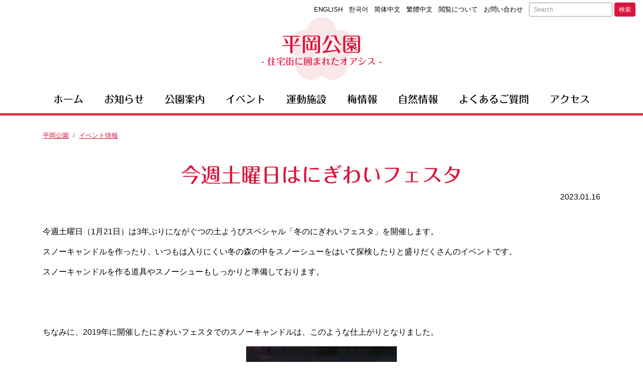

--- FILE ---
content_type: text/html; charset=UTF-8
request_url: https://hiraoka-park.jp/2023/01/16/%E4%BB%8A%E9%80%B1%E5%9C%9F%E6%9B%9C%E6%97%A5%E3%81%AF%E3%81%AB%E3%81%8E%E3%82%8F%E3%81%84%E3%83%95%E3%82%A7%E3%82%B9%E3%82%BF/
body_size: 10365
content:
<!DOCTYPE html>
<html lang="ja">
<head>
	<meta charset="utf-8">
	<meta name="viewport" content="width=device-width, initial-scale=1, shrink-to-fit=no">
	<meta http-equiv="X-UA-Compatible" content="IE=edge">
	<meta http-equiv="Pragma" content="no-cache">
	<meta http-equiv="Cache-Control" content="no-cache">


	<meta property="og:type"        content="article">
	<meta property="og:email"       content="">
	<meta property="og:url"         content="https://hiraoka-park.jp/2023/01/16/%e4%bb%8a%e9%80%b1%e5%9c%9f%e6%9b%9c%e6%97%a5%e3%81%af%e3%81%ab%e3%81%8e%e3%82%8f%e3%81%84%e3%83%95%e3%82%a7%e3%82%b9%e3%82%bf/">
	<meta property="og:title"       content="今週土曜日はにぎわいフェスタ | 平岡公園">
	<meta property="og:description" content="今週土曜日（1月21日）は3年ぶりにながぐつの土ようびスペシャル「冬のにぎわいフェスタ」を開催します。 スノーキャンドルを作ったり、いつもは入りにくい冬の森の中をスノーシューをはいて探検したりと盛りだくさんのイベントです [&hellip;]...">
	<meta property="og:image"       content="https://hiraoka-park.jp/control-panel/wp-content/uploads/2023/01/P1120275-1-150x150.jpg">
	<meta property="og:site_name"   content="今週土曜日はにぎわいフェスタ | 平岡公園">
	<meta name="description"        content="今週土曜日（1月21日）は3年ぶりにながぐつの土ようびスペシャル「冬のにぎわいフェスタ」を開催します。 スノーキャンドルを作ったり、いつもは入りにくい冬の森の中をスノーシューをはいて探検したりと盛りだくさんのイベントです [&hellip;]..." />
	<title>今週土曜日はにぎわいフェスタ | 平岡公園</title>

	<!-- jquery -->
	<script src="https://code.jquery.com/jquery-3.3.1.min.js" integrity="sha256-FgpCb/KJQlLNfOu91ta32o/NMZxltwRo8QtmkMRdAu8=" crossorigin="anonymous"></script>

	<!-- bootstrap core css -->
	<link rel="stylesheet" href="https://maxcdn.bootstrapcdn.com/bootstrap/4.0.0/css/bootstrap.min.css" integrity="sha384-Gn5384xqQ1aoWXA+058RXPxPg6fy4IWvTNh0E263XmFcJlSAwiGgFAW/dAiS6JXm" crossorigin="anonymous">
	<!-- bootstrap core js -->
	<script src="https://cdnjs.cloudflare.com/ajax/libs/popper.js/1.12.9/umd/popper.min.js" integrity="sha384-ApNbgh9B+Y1QKtv3Rn7W3mgPxhU9K/ScQsAP7hUibX39j7fakFPskvXusvfa0b4Q" crossorigin="anonymous"></script>
	<script src="https://maxcdn.bootstrapcdn.com/bootstrap/4.0.0/js/bootstrap.min.js" integrity="sha384-JZR6Spejh4U02d8jOt6vLEHfe/JQGiRRSQQxSfFWpi1MquVdAyjUar5+76PVCmYl" crossorigin="anonymous"></script>

	<!-- lightbox js -->
	<link href="https://cdnjs.cloudflare.com/ajax/libs/lightbox2/2.10.0/css/lightbox.css" rel="stylesheet">
	<script src="https://cdnjs.cloudflare.com/ajax/libs/lightbox2/2.10.0/js/lightbox.min.js" type="text/javascript"></script>

		<script type="text/javascript" src="//webfonts.xserver.jp/js/xserver.js"></script>

	<!-- original css -->
	<link rel="stylesheet" href="https://hiraoka-park.jp/common/css/base.css?v=101" />


	<meta name='robots' content='max-image-preview:large' />
	<style>img:is([sizes="auto" i], [sizes^="auto," i]) { contain-intrinsic-size: 3000px 1500px }</style>
	<script type="text/javascript">
/* <![CDATA[ */
window._wpemojiSettings = {"baseUrl":"https:\/\/s.w.org\/images\/core\/emoji\/16.0.1\/72x72\/","ext":".png","svgUrl":"https:\/\/s.w.org\/images\/core\/emoji\/16.0.1\/svg\/","svgExt":".svg","source":{"concatemoji":"https:\/\/hiraoka-park.jp\/control-panel\/wp-includes\/js\/wp-emoji-release.min.js?ver=6.8.3"}};
/*! This file is auto-generated */
!function(s,n){var o,i,e;function c(e){try{var t={supportTests:e,timestamp:(new Date).valueOf()};sessionStorage.setItem(o,JSON.stringify(t))}catch(e){}}function p(e,t,n){e.clearRect(0,0,e.canvas.width,e.canvas.height),e.fillText(t,0,0);var t=new Uint32Array(e.getImageData(0,0,e.canvas.width,e.canvas.height).data),a=(e.clearRect(0,0,e.canvas.width,e.canvas.height),e.fillText(n,0,0),new Uint32Array(e.getImageData(0,0,e.canvas.width,e.canvas.height).data));return t.every(function(e,t){return e===a[t]})}function u(e,t){e.clearRect(0,0,e.canvas.width,e.canvas.height),e.fillText(t,0,0);for(var n=e.getImageData(16,16,1,1),a=0;a<n.data.length;a++)if(0!==n.data[a])return!1;return!0}function f(e,t,n,a){switch(t){case"flag":return n(e,"\ud83c\udff3\ufe0f\u200d\u26a7\ufe0f","\ud83c\udff3\ufe0f\u200b\u26a7\ufe0f")?!1:!n(e,"\ud83c\udde8\ud83c\uddf6","\ud83c\udde8\u200b\ud83c\uddf6")&&!n(e,"\ud83c\udff4\udb40\udc67\udb40\udc62\udb40\udc65\udb40\udc6e\udb40\udc67\udb40\udc7f","\ud83c\udff4\u200b\udb40\udc67\u200b\udb40\udc62\u200b\udb40\udc65\u200b\udb40\udc6e\u200b\udb40\udc67\u200b\udb40\udc7f");case"emoji":return!a(e,"\ud83e\udedf")}return!1}function g(e,t,n,a){var r="undefined"!=typeof WorkerGlobalScope&&self instanceof WorkerGlobalScope?new OffscreenCanvas(300,150):s.createElement("canvas"),o=r.getContext("2d",{willReadFrequently:!0}),i=(o.textBaseline="top",o.font="600 32px Arial",{});return e.forEach(function(e){i[e]=t(o,e,n,a)}),i}function t(e){var t=s.createElement("script");t.src=e,t.defer=!0,s.head.appendChild(t)}"undefined"!=typeof Promise&&(o="wpEmojiSettingsSupports",i=["flag","emoji"],n.supports={everything:!0,everythingExceptFlag:!0},e=new Promise(function(e){s.addEventListener("DOMContentLoaded",e,{once:!0})}),new Promise(function(t){var n=function(){try{var e=JSON.parse(sessionStorage.getItem(o));if("object"==typeof e&&"number"==typeof e.timestamp&&(new Date).valueOf()<e.timestamp+604800&&"object"==typeof e.supportTests)return e.supportTests}catch(e){}return null}();if(!n){if("undefined"!=typeof Worker&&"undefined"!=typeof OffscreenCanvas&&"undefined"!=typeof URL&&URL.createObjectURL&&"undefined"!=typeof Blob)try{var e="postMessage("+g.toString()+"("+[JSON.stringify(i),f.toString(),p.toString(),u.toString()].join(",")+"));",a=new Blob([e],{type:"text/javascript"}),r=new Worker(URL.createObjectURL(a),{name:"wpTestEmojiSupports"});return void(r.onmessage=function(e){c(n=e.data),r.terminate(),t(n)})}catch(e){}c(n=g(i,f,p,u))}t(n)}).then(function(e){for(var t in e)n.supports[t]=e[t],n.supports.everything=n.supports.everything&&n.supports[t],"flag"!==t&&(n.supports.everythingExceptFlag=n.supports.everythingExceptFlag&&n.supports[t]);n.supports.everythingExceptFlag=n.supports.everythingExceptFlag&&!n.supports.flag,n.DOMReady=!1,n.readyCallback=function(){n.DOMReady=!0}}).then(function(){return e}).then(function(){var e;n.supports.everything||(n.readyCallback(),(e=n.source||{}).concatemoji?t(e.concatemoji):e.wpemoji&&e.twemoji&&(t(e.twemoji),t(e.wpemoji)))}))}((window,document),window._wpemojiSettings);
/* ]]> */
</script>
<style id='wp-emoji-styles-inline-css' type='text/css'>

	img.wp-smiley, img.emoji {
		display: inline !important;
		border: none !important;
		box-shadow: none !important;
		height: 1em !important;
		width: 1em !important;
		margin: 0 0.07em !important;
		vertical-align: -0.1em !important;
		background: none !important;
		padding: 0 !important;
	}
</style>
<link rel='stylesheet' id='wp-block-library-css' href='https://hiraoka-park.jp/control-panel/wp-includes/css/dist/block-library/style.min.css?ver=6.8.3' type='text/css' media='all' />
<style id='classic-theme-styles-inline-css' type='text/css'>
/*! This file is auto-generated */
.wp-block-button__link{color:#fff;background-color:#32373c;border-radius:9999px;box-shadow:none;text-decoration:none;padding:calc(.667em + 2px) calc(1.333em + 2px);font-size:1.125em}.wp-block-file__button{background:#32373c;color:#fff;text-decoration:none}
</style>
<style id='global-styles-inline-css' type='text/css'>
:root{--wp--preset--aspect-ratio--square: 1;--wp--preset--aspect-ratio--4-3: 4/3;--wp--preset--aspect-ratio--3-4: 3/4;--wp--preset--aspect-ratio--3-2: 3/2;--wp--preset--aspect-ratio--2-3: 2/3;--wp--preset--aspect-ratio--16-9: 16/9;--wp--preset--aspect-ratio--9-16: 9/16;--wp--preset--color--black: #000000;--wp--preset--color--cyan-bluish-gray: #abb8c3;--wp--preset--color--white: #ffffff;--wp--preset--color--pale-pink: #f78da7;--wp--preset--color--vivid-red: #cf2e2e;--wp--preset--color--luminous-vivid-orange: #ff6900;--wp--preset--color--luminous-vivid-amber: #fcb900;--wp--preset--color--light-green-cyan: #7bdcb5;--wp--preset--color--vivid-green-cyan: #00d084;--wp--preset--color--pale-cyan-blue: #8ed1fc;--wp--preset--color--vivid-cyan-blue: #0693e3;--wp--preset--color--vivid-purple: #9b51e0;--wp--preset--gradient--vivid-cyan-blue-to-vivid-purple: linear-gradient(135deg,rgba(6,147,227,1) 0%,rgb(155,81,224) 100%);--wp--preset--gradient--light-green-cyan-to-vivid-green-cyan: linear-gradient(135deg,rgb(122,220,180) 0%,rgb(0,208,130) 100%);--wp--preset--gradient--luminous-vivid-amber-to-luminous-vivid-orange: linear-gradient(135deg,rgba(252,185,0,1) 0%,rgba(255,105,0,1) 100%);--wp--preset--gradient--luminous-vivid-orange-to-vivid-red: linear-gradient(135deg,rgba(255,105,0,1) 0%,rgb(207,46,46) 100%);--wp--preset--gradient--very-light-gray-to-cyan-bluish-gray: linear-gradient(135deg,rgb(238,238,238) 0%,rgb(169,184,195) 100%);--wp--preset--gradient--cool-to-warm-spectrum: linear-gradient(135deg,rgb(74,234,220) 0%,rgb(151,120,209) 20%,rgb(207,42,186) 40%,rgb(238,44,130) 60%,rgb(251,105,98) 80%,rgb(254,248,76) 100%);--wp--preset--gradient--blush-light-purple: linear-gradient(135deg,rgb(255,206,236) 0%,rgb(152,150,240) 100%);--wp--preset--gradient--blush-bordeaux: linear-gradient(135deg,rgb(254,205,165) 0%,rgb(254,45,45) 50%,rgb(107,0,62) 100%);--wp--preset--gradient--luminous-dusk: linear-gradient(135deg,rgb(255,203,112) 0%,rgb(199,81,192) 50%,rgb(65,88,208) 100%);--wp--preset--gradient--pale-ocean: linear-gradient(135deg,rgb(255,245,203) 0%,rgb(182,227,212) 50%,rgb(51,167,181) 100%);--wp--preset--gradient--electric-grass: linear-gradient(135deg,rgb(202,248,128) 0%,rgb(113,206,126) 100%);--wp--preset--gradient--midnight: linear-gradient(135deg,rgb(2,3,129) 0%,rgb(40,116,252) 100%);--wp--preset--font-size--small: 13px;--wp--preset--font-size--medium: 20px;--wp--preset--font-size--large: 36px;--wp--preset--font-size--x-large: 42px;--wp--preset--spacing--20: 0.44rem;--wp--preset--spacing--30: 0.67rem;--wp--preset--spacing--40: 1rem;--wp--preset--spacing--50: 1.5rem;--wp--preset--spacing--60: 2.25rem;--wp--preset--spacing--70: 3.38rem;--wp--preset--spacing--80: 5.06rem;--wp--preset--shadow--natural: 6px 6px 9px rgba(0, 0, 0, 0.2);--wp--preset--shadow--deep: 12px 12px 50px rgba(0, 0, 0, 0.4);--wp--preset--shadow--sharp: 6px 6px 0px rgba(0, 0, 0, 0.2);--wp--preset--shadow--outlined: 6px 6px 0px -3px rgba(255, 255, 255, 1), 6px 6px rgba(0, 0, 0, 1);--wp--preset--shadow--crisp: 6px 6px 0px rgba(0, 0, 0, 1);}:where(.is-layout-flex){gap: 0.5em;}:where(.is-layout-grid){gap: 0.5em;}body .is-layout-flex{display: flex;}.is-layout-flex{flex-wrap: wrap;align-items: center;}.is-layout-flex > :is(*, div){margin: 0;}body .is-layout-grid{display: grid;}.is-layout-grid > :is(*, div){margin: 0;}:where(.wp-block-columns.is-layout-flex){gap: 2em;}:where(.wp-block-columns.is-layout-grid){gap: 2em;}:where(.wp-block-post-template.is-layout-flex){gap: 1.25em;}:where(.wp-block-post-template.is-layout-grid){gap: 1.25em;}.has-black-color{color: var(--wp--preset--color--black) !important;}.has-cyan-bluish-gray-color{color: var(--wp--preset--color--cyan-bluish-gray) !important;}.has-white-color{color: var(--wp--preset--color--white) !important;}.has-pale-pink-color{color: var(--wp--preset--color--pale-pink) !important;}.has-vivid-red-color{color: var(--wp--preset--color--vivid-red) !important;}.has-luminous-vivid-orange-color{color: var(--wp--preset--color--luminous-vivid-orange) !important;}.has-luminous-vivid-amber-color{color: var(--wp--preset--color--luminous-vivid-amber) !important;}.has-light-green-cyan-color{color: var(--wp--preset--color--light-green-cyan) !important;}.has-vivid-green-cyan-color{color: var(--wp--preset--color--vivid-green-cyan) !important;}.has-pale-cyan-blue-color{color: var(--wp--preset--color--pale-cyan-blue) !important;}.has-vivid-cyan-blue-color{color: var(--wp--preset--color--vivid-cyan-blue) !important;}.has-vivid-purple-color{color: var(--wp--preset--color--vivid-purple) !important;}.has-black-background-color{background-color: var(--wp--preset--color--black) !important;}.has-cyan-bluish-gray-background-color{background-color: var(--wp--preset--color--cyan-bluish-gray) !important;}.has-white-background-color{background-color: var(--wp--preset--color--white) !important;}.has-pale-pink-background-color{background-color: var(--wp--preset--color--pale-pink) !important;}.has-vivid-red-background-color{background-color: var(--wp--preset--color--vivid-red) !important;}.has-luminous-vivid-orange-background-color{background-color: var(--wp--preset--color--luminous-vivid-orange) !important;}.has-luminous-vivid-amber-background-color{background-color: var(--wp--preset--color--luminous-vivid-amber) !important;}.has-light-green-cyan-background-color{background-color: var(--wp--preset--color--light-green-cyan) !important;}.has-vivid-green-cyan-background-color{background-color: var(--wp--preset--color--vivid-green-cyan) !important;}.has-pale-cyan-blue-background-color{background-color: var(--wp--preset--color--pale-cyan-blue) !important;}.has-vivid-cyan-blue-background-color{background-color: var(--wp--preset--color--vivid-cyan-blue) !important;}.has-vivid-purple-background-color{background-color: var(--wp--preset--color--vivid-purple) !important;}.has-black-border-color{border-color: var(--wp--preset--color--black) !important;}.has-cyan-bluish-gray-border-color{border-color: var(--wp--preset--color--cyan-bluish-gray) !important;}.has-white-border-color{border-color: var(--wp--preset--color--white) !important;}.has-pale-pink-border-color{border-color: var(--wp--preset--color--pale-pink) !important;}.has-vivid-red-border-color{border-color: var(--wp--preset--color--vivid-red) !important;}.has-luminous-vivid-orange-border-color{border-color: var(--wp--preset--color--luminous-vivid-orange) !important;}.has-luminous-vivid-amber-border-color{border-color: var(--wp--preset--color--luminous-vivid-amber) !important;}.has-light-green-cyan-border-color{border-color: var(--wp--preset--color--light-green-cyan) !important;}.has-vivid-green-cyan-border-color{border-color: var(--wp--preset--color--vivid-green-cyan) !important;}.has-pale-cyan-blue-border-color{border-color: var(--wp--preset--color--pale-cyan-blue) !important;}.has-vivid-cyan-blue-border-color{border-color: var(--wp--preset--color--vivid-cyan-blue) !important;}.has-vivid-purple-border-color{border-color: var(--wp--preset--color--vivid-purple) !important;}.has-vivid-cyan-blue-to-vivid-purple-gradient-background{background: var(--wp--preset--gradient--vivid-cyan-blue-to-vivid-purple) !important;}.has-light-green-cyan-to-vivid-green-cyan-gradient-background{background: var(--wp--preset--gradient--light-green-cyan-to-vivid-green-cyan) !important;}.has-luminous-vivid-amber-to-luminous-vivid-orange-gradient-background{background: var(--wp--preset--gradient--luminous-vivid-amber-to-luminous-vivid-orange) !important;}.has-luminous-vivid-orange-to-vivid-red-gradient-background{background: var(--wp--preset--gradient--luminous-vivid-orange-to-vivid-red) !important;}.has-very-light-gray-to-cyan-bluish-gray-gradient-background{background: var(--wp--preset--gradient--very-light-gray-to-cyan-bluish-gray) !important;}.has-cool-to-warm-spectrum-gradient-background{background: var(--wp--preset--gradient--cool-to-warm-spectrum) !important;}.has-blush-light-purple-gradient-background{background: var(--wp--preset--gradient--blush-light-purple) !important;}.has-blush-bordeaux-gradient-background{background: var(--wp--preset--gradient--blush-bordeaux) !important;}.has-luminous-dusk-gradient-background{background: var(--wp--preset--gradient--luminous-dusk) !important;}.has-pale-ocean-gradient-background{background: var(--wp--preset--gradient--pale-ocean) !important;}.has-electric-grass-gradient-background{background: var(--wp--preset--gradient--electric-grass) !important;}.has-midnight-gradient-background{background: var(--wp--preset--gradient--midnight) !important;}.has-small-font-size{font-size: var(--wp--preset--font-size--small) !important;}.has-medium-font-size{font-size: var(--wp--preset--font-size--medium) !important;}.has-large-font-size{font-size: var(--wp--preset--font-size--large) !important;}.has-x-large-font-size{font-size: var(--wp--preset--font-size--x-large) !important;}
:where(.wp-block-post-template.is-layout-flex){gap: 1.25em;}:where(.wp-block-post-template.is-layout-grid){gap: 1.25em;}
:where(.wp-block-columns.is-layout-flex){gap: 2em;}:where(.wp-block-columns.is-layout-grid){gap: 2em;}
:root :where(.wp-block-pullquote){font-size: 1.5em;line-height: 1.6;}
</style>
<link rel='stylesheet' id='contact-form-7-css' href='https://hiraoka-park.jp/control-panel/wp-content/plugins/contact-form-7/includes/css/styles.css?ver=6.1.3' type='text/css' media='all' />
<link rel="https://api.w.org/" href="https://hiraoka-park.jp/wp-json/" /><link rel="alternate" title="JSON" type="application/json" href="https://hiraoka-park.jp/wp-json/wp/v2/posts/24385" /><link rel="EditURI" type="application/rsd+xml" title="RSD" href="https://hiraoka-park.jp/control-panel/xmlrpc.php?rsd" />
<meta name="generator" content="WordPress 6.8.3" />
<link rel="canonical" href="https://hiraoka-park.jp/2023/01/16/%e4%bb%8a%e9%80%b1%e5%9c%9f%e6%9b%9c%e6%97%a5%e3%81%af%e3%81%ab%e3%81%8e%e3%82%8f%e3%81%84%e3%83%95%e3%82%a7%e3%82%b9%e3%82%bf/" />
<link rel='shortlink' href='https://hiraoka-park.jp/?p=24385' />
<link rel="alternate" title="oEmbed (JSON)" type="application/json+oembed" href="https://hiraoka-park.jp/wp-json/oembed/1.0/embed?url=https%3A%2F%2Fhiraoka-park.jp%2F2023%2F01%2F16%2F%25e4%25bb%258a%25e9%2580%25b1%25e5%259c%259f%25e6%259b%259c%25e6%2597%25a5%25e3%2581%25af%25e3%2581%25ab%25e3%2581%258e%25e3%2582%258f%25e3%2581%2584%25e3%2583%2595%25e3%2582%25a7%25e3%2582%25b9%25e3%2582%25bf%2F" />
<link rel="alternate" title="oEmbed (XML)" type="text/xml+oembed" href="https://hiraoka-park.jp/wp-json/oembed/1.0/embed?url=https%3A%2F%2Fhiraoka-park.jp%2F2023%2F01%2F16%2F%25e4%25bb%258a%25e9%2580%25b1%25e5%259c%259f%25e6%259b%259c%25e6%2597%25a5%25e3%2581%25af%25e3%2581%25ab%25e3%2581%258e%25e3%2582%258f%25e3%2581%2584%25e3%2583%2595%25e3%2582%25a7%25e3%2582%25b9%25e3%2582%25bf%2F&#038;format=xml" />
		<style type="text/css" id="wp-custom-css">
			#headerNavBox,
#indexHeaderImageBox{
	border-bottom:5px solid #d53d4e;
}		</style>
		
<!-- Global site tag (gtag.js) - Google Analytics -->
<script async src="https://www.googletagmanager.com/gtag/js?id=UA-2366232-38"></script>
<script>
  window.dataLayer = window.dataLayer || [];
  function gtag(){dataLayer.push(arguments);}
  gtag('js', new Date());

  gtag('config', 'UA-2366232-38');
</script>


</head>
<body>
<div id="headerTitleBox" class="container-fluid">
	<div class="header_link text-right d-none d-lg-block d-xl-block">
		<ul class="list-inline">
			<li class="list-inline-item"><a href="https://hiraoka-park.jp/lang/en/">ENGLISH</a></li>
			<li class="list-inline-item"><a href="https://hiraoka-park.jp/lang/ko/">한국어</a></li>
			<li class="list-inline-item"><a href="https://hiraoka-park.jp/lang/zh/">简体中文</a></li>
			<li class="list-inline-item"><a href="https://hiraoka-park.jp/lang/zh-tw/">繁體中文</a></li>
			<li class="list-inline-item"><a href="https://hiraoka-park.jp/guide/">閲覧について</a></li>
			<li class="list-inline-item"><a href="https://hiraoka-park.jp/contact/">お問い合わせ</a></li>
			<li class="list-inline-item"><div class=""><form role="search" method="get" class="form search-form form-inline" action="https://hiraoka-park.jp">
	<input name="s" type="text" class="form-control" placeholder="Search">&nbsp;
	<button type="submit" value="Search" class="btn" type="button">検索</button>
</form>
</div></li>
		</ul>
	</div>
	<div class="site-title ">
		<a href="https://hiraoka-park.jp">平岡公園<small>- 住宅街に囲まれたオアシス -</small></a>
	</div>
</div>

<div id="headerNavBox" class="">
	<nav class="navbar navbar-expand-lg navbar-light bg-light">
		<div class="container">

			<button class="navbar-toggler ml-auto" type="button" data-toggle="collapse" data-target="#navbarSupportedContent" aria-controls="navbarSupportedContent" aria-expanded="false" aria-label="Toggle navigation">
				<span class="navbar-toggler-icon"></span>
			</button>

			<div class="collapse navbar-collapse" id="navbarSupportedContent">
				<ul id="menu-%e3%83%98%e3%83%83%e3%83%80%e3%83%bc%e3%83%a1%e3%83%8b%e3%83%a5%e3%83%bc" class="navbar-nav nav-fill w-100 align-items-start"><li id="menu-item-16186" class="nav-item"><a href="https://hiraoka-park.jp/"><span>ホーム</span></a></li>
<li id="menu-item-16185" class="nav-item"><a href="https://hiraoka-park.jp/news/"><span>お知らせ</span></a></li>
<li id="menu-item-16222" class="nav-item"><a href="https://hiraoka-park.jp/about/"><span>公園案内</span></a></li>
<li id="menu-item-16425" class="nav-item"><a href="https://hiraoka-park.jp/event/"><span>イベント</span></a></li>
<li id="menu-item-16221" class="nav-item"><a href="https://hiraoka-park.jp/facility/"><span>運動施設</span></a></li>
<li id="menu-item-16257" class="nav-item"><a href="https://hiraoka-park.jp/blooming/"><span>梅情報</span></a></li>
<li id="menu-item-16220" class="nav-item"><a href="https://hiraoka-park.jp/nature/"><span>自然情報</span></a></li>
<li id="menu-item-16255" class="nav-item"><a href="https://hiraoka-park.jp/faq/"><span>よくあるご質問</span></a></li>
<li id="menu-item-16256" class="nav-item"><a href="https://hiraoka-park.jp/access/"><span>アクセス</span></a></li>
</ul>			</div>

		</div>
	</nav>
</div>




<div id="singleContentBox" class="event">
	<div class="container">
		<div class="row">
			<div class="col-12">
				  <ol class="breadcrumb">    <li class="breadcrumb-item home"><a href="https://hiraoka-park.jp/">平岡公園</a></li><li class="breadcrumb-item cat"><a href="https://hiraoka-park.jp/category/event/">イベント情報</a></li>  </ol>			</div>
		</div>
		<div class="row">
			<div class="col-12">

				<div id="postTitleBox">
					<h1>今週土曜日はにぎわいフェスタ</h1>
					<div class="date">2023.01.16</div>
				</div>

				<div id="postContent">
					<div class="content"><p>今週土曜日（1月21日）は3年ぶりにながぐつの土ようびスペシャル「冬のにぎわいフェスタ」を開催します。</p>
<p>スノーキャンドルを作ったり、いつもは入りにくい冬の森の中をスノーシューをはいて探検したりと盛りだくさんのイベントです。</p>
<p>スノーキャンドルを作る道具やスノーシューもしっかりと準備しております。</p>
<p>&nbsp;</p>
<p>&nbsp;</p>
<p>ちなみに、2019年に開催したにぎわいフェスタでのスノーキャンドルは、このような仕上がりとなりました。</p>
<p><a href="https://hiraoka-park.jp/control-panel/wp-content/uploads/2023/01/P1120275-1.jpg"><img fetchpriority="high" decoding="async" src="https://hiraoka-park.jp/control-panel/wp-content/uploads/2023/01/P1120275-1-300x225.jpg" alt="19年のスノーキャンドル" width="300" height="225" class="img-fluid d-block mx-auto" /></a></p>
<p>（写真を撮った時間は午後5時くらいです。冬の森を探検して一息つくくらいに、幻想的な光景を拝めるのではないかなと考えております。）</p>
<p>冬の森たんけんでは普段あまり意識することのない冬の樹木の様子を見ることが出来ます。運が良ければリスやアカゲラなどが見られるかもしれません。</p>
<p>予報では当日寒くなりそうなので、暖かい服装でいらしてくださいね。</p>
<p>&nbsp;</p>
<p>日時、場所などの詳しい情報は下記の通りです。</p>
<p>日時　：2023年1月21日(土曜日)</p>
<p>時間　：13時30分から17時まで(途中参加、途中抜けも出来ます)</p>
<p>キャンドル点灯は19時頃まで</p>
<p>参加費：200円（保険代込み）</p>
<p>※小学校3年生以下は保護者同伴でお願い致します</p>
<p>集合場所：平岡公園管理事務所(13時受付開始)</p>
<p>会場　：平岡公園管理事務所横　多目的広場</p>
<p>※イベント当日は第4駐車場をご利用下さい。</p>
<p>(第1・第2・第3・第5・第6駐車場は冬季管理のため、閉鎖しております)</p>
<p>また、雪の状況や天候によっては、イベント内容や時間など変更がある場合があります。当日、電話でのお問い合わせをお願いいたします。</p>
<p>&nbsp;</p>
<p><a href="https://hiraoka-park.jp/control-panel/wp-content/uploads/2023/01/駐車場位置図.jpg"><img decoding="async" src="https://hiraoka-park.jp/control-panel/wp-content/uploads/2023/01/駐車場位置図.jpg" alt="駐車場位置図" width="296" height="280" class="img-fluid d-block mx-auto" /></a></p>
<div id="singleContentBox" class="event">
<div class="container">
<div class="row">
<div class="col-12">
<div id="postContent">
<div class="content">
<p>ご不明な点などございましたら、</p>
<p>平岡公園管理事務所へご連絡下さいますよう、よろしくお願いいたします。</p>
<p>平岡公園管理事務所　011-881-7924（9時から17時まで）</p>
<p>&nbsp;</p>
</div>
</div>
</div>
</div>
</div>
</div>
</div>
				</div>

				<div class="clearfix">
					<div class="float-left"><a class="btn btn-outline-secondary btn-sm" href="https://hiraoka-park.jp/2023/01/21/%e5%86%ac%e4%bc%91%e3%81%bf%e3%81%ab%e3%81%8e%e3%82%8f%e3%81%84%e3%83%95%e3%82%a7%e3%82%b9%e3%82%bf%e4%b8%ad%e6%ad%a2%e3%81%ab%e3%81%a4%e3%81%84%e3%81%a6/" rel="next">次の記事へ</a></div>
					<div class="float-right"><a class="btn btn-outline-secondary btn-sm" href="https://hiraoka-park.jp/2022/12/21/%e5%86%ac%e4%bc%91%e3%81%bf%e5%b9%b3%e5%b2%a1%e5%85%ac%e5%9c%92%e3%81%ab%e3%81%8e%e3%82%8f%e3%81%84%e3%83%95%e3%82%a7%e3%82%b9%e3%82%bf%e9%96%8b%e5%82%ac%e3%81%97%e3%81%be%e3%81%99/" rel="prev">前の記事へ</a></div>
				</div>
			</div>
		</div><!-- /.row-->
	</div><!-- /.container-->

</div>




<!-- footer -->
<div id="footerBox" class="">

	<div id="footerContent">
		<div class="container">
			<div class="row">
								<div class="col-lg col-12">
					<a href="https://www.sapporo-park.or.jp/itemlist/" target="_blank"><img src="https://hiraoka-park.jp/common/images/onlineshop.gif" class="img-fluid d-block mx-auto" alt="(公財)札幌市公園緑化協会オフィシャルショップ" /></a>
				</div>
				<div class="col-lg col-12">
					<a href="https://www.sapporo-park.or.jp/flowers/" target="_blank"><img src="https://hiraoka-park.jp/common/images/bnr_hanamidori.gif" class="img-fluid d-block mx-auto" alt="さっぽろ花と緑のネットワーク" /></a>
				</div>
				<div class="col-lg col-12">
					<a href="https://www.sapporo-park.or.jp/kikin/" target="_blank"><img src="https://hiraoka-park.jp/common/images/bnr_kikin.jpg" class="img-fluid d-block mx-auto" alt="札幌市都市緑化基金" /></a>
				</div>
				<div class="col-lg col-12">
					<a href="https://www.sapporo-park.or.jp/category/recruit/" target="_blank"><img src="https://www.sapporo-park.or.jp/images/common/bnr_recruite.png" class="img-fluid d-block mx-auto" alt="採用情報" width="220" /></a>
				</div>
				<div class="col-lg col-12">
					<a href="https://www.sapporotenki.jp/cgi-bin/odekake.cgi?pos=20" target="_blank"><img src="https://hiraoka-park.jp/common/images/sapporotenki_bnr_hiraoka.png" class="img-fluid d-block mx-auto" alt="採用情報" width="220" /></a>
				</div>
			</div>
			<div class="row">
				<div class="col-lg-4 col-12">
					<h2>平岡公園<br><small>HIRAOKA PARK</small></h2>
					<p>札幌市清田区平岡公園１番地１号</p>
					<p><b>TEL. </b>011-881-7924<br><b>FAX. </b>011-881-4996</p>
				</div>
				<div class="col-lg-8 col-12">
					<h3>▼協会リンク</h3>
					<div id="parklistwidget-2" class="widget widget_parklistwidget"><ul>
<ul>
	<li class=""><a href="https://www.sapporo-park.or.jp/" target="_blank">(公財)札幌市公園緑化協会</a></li>
	<li class=""><a href="https://www.sapporo-park.or.jp/asahiyama/" target="_blank">旭山記念公園</a></li>
	<li class=""><a href="https://www.sapporo-park.or.jp/asukaze/" target="_blank">明日風公園</a></li>
	<li class=""><a href="https://www.sapporo-park.or.jp/odori/" target="_blank">大通公園</a></li>
	<li class=""><a href="https://www.sapporo-park.or.jp/kawasimo/" target="_blank">川下公園</a></li>
	<li class=""><a href="https://www.sapporo-park.or.jp/kitagou/" target="_blank">北郷公園</a></li>
	<li class=""><a href="https://www.sapporo-park.or.jp/kitahassamu/" target="_blank">北発寒公園</a></li>
	<li class=""><a href="https://www.sapporo-park.or.jp/kiyota/" target="_blank">清田南公園</a></li>
	<li class=""><a href="https://www.sapporo-park.or.jp/sousei/" target="_blank">創成川公園</a></li>
	<li class=""><a href="https://www.takinopark.com/" target="_blank">滝野すずらん丘陵公園</a></li>
	<li class=""><a href="https://www.sapporo-park.or.jp/tsukisamu/" target="_blank">月寒公園</a></li>
	<li class=""><a href="https://www.sapporo-park.or.jp/inazumi/" target="_blank">手稲稲積公園</a></li>
	<li class=""><a href="https://www.sapporo-park.or.jp/sake/" target="_blank">豊平川さけ科学館</a></li>
	<li class=""><a href="https://www.sapporo-park.or.jp/toyohiragawa/" target="_blank">豊平川緑地下流地区</a></li>
	<li class=""><a href="https://www.sapporo-park.or.jp/toyojyouryu/" target="_blank">豊平川緑地(上流地区)</a></li>
	<li class=""><a href="https://www.sapporo-park.or.jp/toyohira/" target="_blank">豊平公園</a></li>
	<li class=""><a href="https://www.sapporo-park.or.jp/nakajima" target="_blank">中島公園</a></li>
	<li class=""><a href="https://www.sapporo-park.or.jp/nishioka/" target="_blank">西岡公園</a></li>
	<li class=""><a href="https://www.sapporo-park.or.jp/nishiokatyuou/" target="_blank">西岡中央公園</a></li>
	<li class=""><a href="https://www.sapporo-park.or.jp/noushi/" target="_blank">農試公園</a></li>
	<li class=""><a href="https://www.sapporo-park.or.jp/hassamuseiryo/" target="_blank">発寒西陵公園</a></li>
	<li class=""><a href="https://hiraoka-park.jp/" target="_blank">平岡公園</a></li>
	<li class=""><a href="https://www.sapporo-park.or.jp/jyugei/" target="_blank">平岡樹芸センター</a></li>
	<li class=""><a href="https://www.sapporo-park.or.jp/hoshioki/" target="_blank">星置公園</a></li>
	<li class=""><a href="https://www.sapporo-park.or.jp/maedakouen/" target="_blank">前田公園</a></li>
	<li class=""><a href="https://www.sapporo-park.or.jp/maedashinrin/" target="_blank">前田森林公園</a></li>
	<li class=""><a href="https://maruyamapark.jp/" target="_blank">円山公園</a></li>
	<li class=""><a href="https://moerenumapark.jp/" target="_blank">モエレ沼公園</a></li>
	<li class=""><a href="https://www.sapporo-park.or.jp/yamaguchi/" target="_blank">山口緑地</a></li>
	<li class=""><a href="https://yuri-park.jp/" target="_blank">百合が原公園</a></li>
	<li class=""><a href="https://www.sapporo-park.or.jp/yoshidagawa/" target="_blank">吉田川公園</a></li>
</ul>
</ul>
</div>				</div>
			</div>
		</div>
	</div>


	<div id="footerLink">
		<div class="container">
			<ul class="list-inline">
				<li class="list-inline-item"><a href="https://www.sapporo-park.or.jp/guide/">サイトポリシー</a></li>
				<li class="list-inline-item"><a href="https://www.sapporo-park.or.jp/policy/">プライバシーポリシー</a></li>
				<li class="list-inline-item"><a href="https://hiraoka-park.jp/sitemap/">サイトマップ</a></li>
				<li class="list-inline-item"><a href="https://hiraoka-park.jp/guide/">閲覧について</a></li>
				<li class="list-inline-item"><a href="https://hiraoka-park.jp/lang/en/">ENGLISH</a></li>
				<li class="list-inline-item"><a href="https://hiraoka-park.jp/lang/ko/">한국어</a></li>
				<li class="list-inline-item"><a href="https://hiraoka-park.jp/lang/zh/">简体中文</a></li>
				<li class="list-inline-item"><a href="https://hiraoka-park.jp/lang/zh-tw/">繁體中文</a></li>
			</ul>
		</div>
	</div>

	<div id="copyright">
		Copyright &copy; HIRAOKA PARK All Rights Reserved.
	</div>

</div>

<script type="speculationrules">
{"prefetch":[{"source":"document","where":{"and":[{"href_matches":"\/*"},{"not":{"href_matches":["\/control-panel\/wp-*.php","\/control-panel\/wp-admin\/*","\/control-panel\/wp-content\/uploads\/*","\/control-panel\/wp-content\/*","\/control-panel\/wp-content\/plugins\/*","\/control-panel\/wp-content\/themes\/hiraoka2018\/*","\/*\\?(.+)"]}},{"not":{"selector_matches":"a[rel~=\"nofollow\"]"}},{"not":{"selector_matches":".no-prefetch, .no-prefetch a"}}]},"eagerness":"conservative"}]}
</script>
<script type="text/javascript" src="https://hiraoka-park.jp/control-panel/wp-includes/js/dist/hooks.min.js?ver=4d63a3d491d11ffd8ac6" id="wp-hooks-js"></script>
<script type="text/javascript" src="https://hiraoka-park.jp/control-panel/wp-includes/js/dist/i18n.min.js?ver=5e580eb46a90c2b997e6" id="wp-i18n-js"></script>
<script type="text/javascript" id="wp-i18n-js-after">
/* <![CDATA[ */
wp.i18n.setLocaleData( { 'text direction\u0004ltr': [ 'ltr' ] } );
/* ]]> */
</script>
<script type="text/javascript" src="https://hiraoka-park.jp/control-panel/wp-content/plugins/contact-form-7/includes/swv/js/index.js?ver=6.1.3" id="swv-js"></script>
<script type="text/javascript" id="contact-form-7-js-translations">
/* <![CDATA[ */
( function( domain, translations ) {
	var localeData = translations.locale_data[ domain ] || translations.locale_data.messages;
	localeData[""].domain = domain;
	wp.i18n.setLocaleData( localeData, domain );
} )( "contact-form-7", {"translation-revision-date":"2025-10-29 09:23:50+0000","generator":"GlotPress\/4.0.3","domain":"messages","locale_data":{"messages":{"":{"domain":"messages","plural-forms":"nplurals=1; plural=0;","lang":"ja_JP"},"This contact form is placed in the wrong place.":["\u3053\u306e\u30b3\u30f3\u30bf\u30af\u30c8\u30d5\u30a9\u30fc\u30e0\u306f\u9593\u9055\u3063\u305f\u4f4d\u7f6e\u306b\u7f6e\u304b\u308c\u3066\u3044\u307e\u3059\u3002"],"Error:":["\u30a8\u30e9\u30fc:"]}},"comment":{"reference":"includes\/js\/index.js"}} );
/* ]]> */
</script>
<script type="text/javascript" id="contact-form-7-js-before">
/* <![CDATA[ */
var wpcf7 = {
    "api": {
        "root": "https:\/\/hiraoka-park.jp\/wp-json\/",
        "namespace": "contact-form-7\/v1"
    }
};
/* ]]> */
</script>
<script type="text/javascript" src="https://hiraoka-park.jp/control-panel/wp-content/plugins/contact-form-7/includes/js/index.js?ver=6.1.3" id="contact-form-7-js"></script>
</body>
</html>

--- FILE ---
content_type: text/css
request_url: https://hiraoka-park.jp/common/css/base.css?v=101
body_size: 3589
content:
@charset "UTF-8";
/*-----------------------------------------------
 * color
 * --------------------------------------------*/
/*
$accent-color:#539f4c;
$accent-color2:#efefef;
$accent-color-light: #ECF4EC;
*/
/*-----------------------------------------------
 * break point
 * --------------------------------------------*/
/*-----------------------------------------------
 * font-size(base:16px)
 * --------------------------------------------*/
/*-----------------------------------------------
 * font-family
 * --------------------------------------------*/
/* 小塚ゴシック */
/* 游ゴ */
/* Futura */
/* 丸フォーク */
/*-----------------------------------------------
 * bootstrap3 class 
 * --------------------------------------------*/
.img-responsive {
  margin-left: auto;
  margin-right: auto;
  display: block;
  height: auto;
  max-width: 100%;
}

.img-responsive-inline {
  display: inline-block;
  height: auto;
  max-width: 100%;
}

ul.list-inline li {
  display: inline-block;
}
ul.list-inline li:not(:last-child) {
  margin-right: 0.5rem;
}

/*****************************************************************************************
 * common
 ****************************************************************************************/
html,
body {
  height: 100%;
}

body {
  font-family: "Meiryo", "Hiragino Kaku Gothic ProN", "ヒラギノ角ゴ ProN W3", "Noto Sans JP", -apple-system, "Segoe UI", "Roboto", sans-serif;
  color: #000;
}

a:not(.btn) {
  color: #2222ff;
  text-decoration: underline;
}
a:not(.btn):focus, a:not(.btn):hover {
  color: #c7000b;
}

table thead tr th {
  background: #dc143c;
  color: #fff;
  font-weight: normal;
  text-align: center;
}
table tbody tr th {
  font-weight: normal;
}

/*-----------------------------------------------
 * ぱんくずリスト
 * --------------------------------------------*/
.breadcrumb {
  background: none;
  font-size: 0.8125rem;
  background: none;
  padding: 0;
  margin-top: 30px;
  margin-bottom: 45px;
}
.breadcrumb a {
  color: #dc143c;
}
.breadcrumb a:focus, .breadcrumb a:hover {
  color: #0000ff;
}
@media (max-width: 991px) {
  .breadcrumb {
    display: none;
  }
}

/*-----------------------------------------------
 * grid
 * --------------------------------------------*/
@media (max-width: 991px) {
  div[class*=col-] {
    margin-bottom: 15px;
  }
}
/*-----------------------------------------------
 * contactform
 * --------------------------------------------*/
.wpcf7-form label sup {
  color: red;
}
.wpcf7-form .form-control[readonly] {
  font-size: 0.8125rem;
}
@media (min-width: 992px) {
  .wpcf7-form {
    max-width: 700px;
    margin-left: auto;
    margin-right: auto;
  }
}

/*-----------------------------------------------
 * Meta Slider
 * --------------------------------------------*/
.metaslider .flexslider {
  margin-bottom: 0 !important;
}
.metaslider .flexslider li {
  max-height: 600px !important;
  overflow: hidden;
}
@media (min-width: 992px) {
  .metaslider .flexslider .flex-control-nav {
    bottom: 20px !important;
    z-index: 2;
  }
}
@media (max-width: 991px) {
  .metaslider .flexslider .flex-control-nav {
    display: none;
  }
}
.metaslider .flexslider .flex-direction-nav .flex-prev {
  left: 0 !important;
}
.metaslider .flexslider .flex-direction-nav .flex-next {
  right: 0 !important;
}

/*****************************************************************************************
 * content
 ****************************************************************************************/
/*-----------------------------------------------
 * 見出し
 * --------------------------------------------*/
#postTitleBox h1,
#postContent h2.h1 {
  font-size: 1.875rem;
}

h2 {
  font-size: 1.875rem;
  font-weight: bold;
  margin-bottom: 30px;
  margin-top: 0px;
}
h2 small {
  font-size: 1.25rem;
  display: block;
}

h3 {
  padding-bottom: 8px;
  font-size: 1.625rem;
  font-weight: bold;
}
h3 + h4 {
  color: #dc143c;
  font-size: 0.875rem;
  margin-bottom: 30px;
}

h4 {
  font-size: 1.25rem;
  font-weight: bold;
}

/*-----------------------------------------------
 * 続きを読むリンク
 * --------------------------------------------*/
.more_link {
  font-size: 0.8125rem;
}

ul.pagination a {
  text-decoration: none;
  color: #dc143c;
}
ul.pagination .page-item .page-link {
  border-color: #dc143c;
}
ul.pagination .page-item.active .page-link {
  background: #FDEBED;
  color: #333;
}

/*-----------------------------------------------
 * 記事一覧（サムネイル付き）
 * --------------------------------------------*/
#postList {
  margin-bottom: 45px;
}
#postList .li_box {
  margin-bottom: 30px;
}
#postList .li_thumbnail {
  height: 160px;
  overflow: hidden;
  position: relative;
  border-radius: 5px;
  border: 1px solid #DDD;
}
#postList .li_thumbnail .li_cat {
  position: absolute;
  bottom: 0;
  right: 0;
  display: block;
  background: #d53d4e;
}
#postList .li_thumbnail .li_cat a {
  text-decoration: none;
  color: #fff;
}
#postList .li_date {
  margin-top: 8px;
  border-left: 3px solid #ea8e9a;
  padding-left: 5px;
  font-size: 0.75em !important;
  color: #666;
  font-weight: normal !important;
  padding-bottom: 3px;
}
#postList .li_title {
  border-left: 3px solid #ea8e9a;
  padding-left: 5px;
  font-size: 0.9375rem;
  font-weight: bold;
  margin-bottom: 15px;
}
#postList .li_title a {
  text-decoration: none;
  color: #000;
}
#postList .li_title a:focus, #postList .li_title a:hover {
  color: #0000ff;
  text-decoration: underline;
}
#postList .li_detail {
  font-size: 0.8125rem;
}
#postList .li_more {
  margin-top: 8px;
  font-size: 0.9375rem;
  text-align: right;
}
#postList .li_more a:after {
  content: " ≫";
}

/*-----------------------------------------------
 * ボタン（ピンク）
 * --------------------------------------------*/
.btn-pink {
  color: #dc143c;
  border-color: #dc143c;
}
.btn-pink:focus, .btn-pink:hover {
  color: #fff;
  background-color: #dc143c;
}

.btn-primary {
  border-color: #005abb;
  background: #005abb;
}
.btn-primary:focus, .btn-primary:hover {
  color: #005abb;
  background-color: #eefaff;
}

/*-----------------------------------------------
 * ラベル・メニューなど
 * --------------------------------------------*/
.label {
  background: #FFEEEE;
  padding: 20px 10px 4px 10px;
  border-radius: 5px;
  line-height: 180%;
}

.smenu {
  padding: 0px;
  margin: 0px;
  overflow: auto;
  height: 100%;
}
.smenu li {
  list-style: none;
  padding: 0px;
  margin: 0px;
  margin-left: 5%;
  width: 30%;
  background: #FDEBED;
  border-radius: 4px;
  text-align: center;
  float: left;
  margin-bottom: 20px;
}
.smenu li a {
  padding: 30px 0px;
  display: block;
  width: 100%;
  height: 100%;
  color: #333 !important;
  font-weight: bold;
}
.smenu li a:focus,
.smenu li a:hover {
  color: #FFF !important;
  background: #dc143c;
}
.smenu li:nth-child(3n+1) {
  margin-left: 0%;
  clear: both;
}

/*-----------------------------------------------
 * 背景色
 * --------------------------------------------*/
.bg01 {
  background-color: #FDEBED;
}

.bg02 {
  background-color: #f2c2c7;
}

.bg03 {
  background-color: #f2c2c7;
}

.bg04 {
  background-color: #d53d4e;
}

/*****************************************************************************************
 * nav
 ****************************************************************************************/
#headerNavBox {
  border-bottom: 5px solid #dc143c;
  padding-bottom: 5px;
  font-family: "Maru Folk Medium", "Hiragino Maru Gothic Pro", "ヒラギノ丸ゴ ProN W4", "Noto Sans JP", "Arial Rounded MT Bold", -apple-system, "Roboto", sans-serif;
}
#headerNavBox nav {
  font-size: 1.25rem;
  font-weight: bold;
  background: #fff !important;
}
#headerNavBox nav .navbar-brand {
  text-decoration: none;
}
#headerNavBox nav li a {
  padding: 3px 3px 6px 3px;
  color: #000;
  text-decoration: none;
}
#headerNavBox nav li a:hover {
  background: #dc143c;
  color: #FFF;
  border-radius: 4px;
}
#headerNavBox nav li.active a:hover {
  color: #FFF !important;
}
@media (min-width: 992px) {
  #headerNavBox nav li.active a {
    color: #dc143c;
  }
}
@media (max-width: 991px) {
  #headerNavBox nav {
    padding: 4px 8px;
  }
  #headerNavBox .container {
    max-width: 100% !important;
  }
  #headerNavBox .navbar-dark .navbar-toggler {
    color: rgb(255, 255, 255);
    border-color: rgb(255, 255, 255);
  }
}

/*****************************************************************************************
 * header
 ****************************************************************************************/
#headerTitleBox {
  padding-top: 5px;
  margin-bottom: 15px;
}
#headerTitleBox a {
  text-decoration: none;
  color: #000;
}
#headerTitleBox .site-title {
  min-height: 125px;
  padding-top: 30px;
  background-image: url("../images/header_bg.png");
  background-position: center center;
  background-repeat: no-repeat;
  text-align: center;
  font-size: 2.5rem;
  font-family: "Maru Folk Medium", "Hiragino Maru Gothic Pro", "ヒラギノ丸ゴ ProN W4", "Noto Sans JP", "Arial Rounded MT Bold", -apple-system, "Roboto", sans-serif;
  font-weight: bold;
  line-height: 1.2;
}
#headerTitleBox .site-title h1 {
  display: inline-block;
}
#headerTitleBox .site-title small {
  font-size: 1.125rem;
  display: block;
}
#headerTitleBox .site-title a {
  color: #dc143c;
}
@media (min-width: 992px) {
  #headerTitleBox .site-title {
    margin-top: -15px;
  }
}
#headerTitleBox .header_link a {
  font-size: 0.8125rem;
  text-decoration: none;
  color: #000;
}
#headerTitleBox .header_link a:focus, #headerTitleBox .header_link a:hover {
  color: #dc143c;
  text-decoration: underline;
}
#headerTitleBox .search-form input[type=text] {
  font-size: 0.75rem;
  border: 1px solid #999;
  padding: 0.25rem 0.5rem;
}
#headerTitleBox .search-form input[type=text]::-moz-placeholder {
  color: #999;
}
#headerTitleBox .search-form input[type=text]::placeholder {
  color: #999;
}
#headerTitleBox .search-form button {
  font-size: 0.75rem;
  color: #fff;
  background: #dc143c;
  padding: 0.25rem 0.5rem;
}

/*****************************************************************************************
 * footer
 ****************************************************************************************/
#footerBox #footerContent {
  background: #f2c2c7;
  color: #333;
  padding-top: 30px;
  padding-bottom: 30px;
}
#footerBox #footerContent .row {
  margin-bottom: 30px;
}
#footerBox #footerContent a {
  color: #333;
}
#footerBox #footerContent a:focus, #footerBox #footerContent a:hover {
  font-weight: 800;
}
#footerBox #footerContent h2 {
  font-size: 1.875rem;
  line-height: 1.875rem;
  font-weight: bold;
  display: inline-block;
  text-align: center;
  margin-bottom: 15px;
}
#footerBox #footerContent h2 small {
  font-size: 0.9375rem;
  line-height: 0.9375rem;
  display: block;
}
#footerBox #footerContent h3 {
  font-size: 1.5rem;
}
#footerBox #footerContent ul {
  padding-left: 0;
  font-size: 0rem;
}
#footerBox #footerContent ul li {
  font-size: 0.875rem;
  display: inline-block;
  width: 33.3%;
}
#footerBox #footerLink {
  padding-top: 15px;
  text-align: center;
  color: #FFF;
}
#footerBox #footerLink ul {
  font-size: 0rem;
}
#footerBox #footerLink ul li {
  padding: 0 10px;
  margin-right: 0;
  border-left: 2px solid #dc143c;
}
#footerBox #footerLink ul li:first-child {
  border-left: none;
}
#footerBox #footerLink ul li a {
  font-size: 0.875rem;
  text-decoration: none;
  color: #333;
}
#footerBox #footerLink ul li a:focus, #footerBox #footerLink ul li a:hover {
  color: #dc143c;
}
#footerBox #copyright {
  color: #FFF;
  text-align: center;
  font-size: 0.75rem;
  margin-right: 5px;
}

/*****************************************************************************************
 * sidebar
 ****************************************************************************************/
#side .box {
  margin-bottom: 30px;
  font-size: 0.8125rem;
}
#side .box .bnr {
  margin-bottom: 15px;
}
#side .box .li_title a {
  font-size: 0.9375rem;
  margin-bottom: 8px;
}
#side .box .li_more {
  text-align: right;
}
#side .box .li_more a {
  padding: 2px 4px;
  color: #dc143c;
  border: 1px solid #dc143c;
  text-decoration: none;
}
#side iframe {
  width: 100%;
  max-width: 100%;
  min-width: 100%;
}

/*****************************************************************************************
 * index
 ****************************************************************************************/
#indexHeaderImageBox {
  margin-bottom: 45px;
  border-bottom: 5px solid #dc143c;
}

#indexPostListBox .btn-pink {
  border-width: 2px;
}

#indexContentBox .bg01 {
  padding-top: 45px;
  padding-bottom: 60px;
}
#indexContentBox .bg03 {
  padding-top: 45px;
  padding-bottom: 60px;
  background: #fff;
}
#indexContentBox h2 {
  margin-top: 20px;
}
#indexContentBox #pageContent strong a {
  font-weight: bold;
  color: #dc143c;
  padding: 2px;
  font-size: 1.375rem;
}
#indexContentBox #pageContent strong a:focus, #indexContentBox #pageContent strong a:hover {
  background: #333;
  color: #fff;
}
#indexContentBox #leaflet {
  padding: 15px;
  background-color: #fffafa;
}

#indexHeaderContentBox02 img {
  margin-bottom: 30px;
  max-height: 100px;
}

#indexFooterWidgetsBox {
  background-color: #FDEBED;
  font-size: 0.875rem;
  padding-top: 30px;
  padding-bottom: 30px;
}
#indexFooterWidgetsBox .side_rss {
  padding: 30px;
  background-color: #fff;
}
#indexFooterWidgetsBox .side_rss h3 {
  border-top: 3px solid #ea8e9a;
  border-bottom: 3px solid #ea8e9a;
  padding: 4px;
  max-width: 450px;
  margin-bottom: 15px;
  margin-left: auto;
  margin-right: auto;
  font-size: 1.25rem;
  font-weight: bold;
  text-align: center;
}
#indexFooterWidgetsBox .side_rss ul {
  padding-left: 0;
  list-style: none;
}
#indexFooterWidgetsBox .side_rss ul > li {
  border-bottom: 1px solid #f2c2c7;
  margin-bottom: 4px;
  padding: 4px;
}
#indexFooterWidgetsBox .side_rss ul > li ul li {
  border-bottom: none;
}
#indexFooterWidgetsBox .side_rss ul > li ul .rss_date:before {
  content: "▼";
}
#indexFooterWidgetsBox .side_rss ul > li ul .bg_green {
  font-size: 0.8125rem;
  color: #333;
  background: #FDEBED;
  padding: 2px 4px;
  text-align: center;
  width: 150px;
}
#indexFooterWidgetsBox .side_rss ul > li ul br {
  display: none;
}
#indexFooterWidgetsBox + #footerBox {
  margin-top: 0;
}

/*****************************************************************************************
 * page/single/archive
 ****************************************************************************************/
#postTitleBox {
  margin-bottom: 45px;
}
#postTitleBox h1 {
  color: #dc143c;
  text-align: center;
  font-family: "Maru Folk Medium", "Hiragino Maru Gothic Pro", "ヒラギノ丸ゴ ProN W4", "Noto Sans JP", "Arial Rounded MT Bold", -apple-system, "Roboto", sans-serif;
  font-size: 2.5rem;
}

#singleContentBox .date {
  text-align: right;
  margin-bottom: 30px;
}
#singleContentBox #postContent {
  margin-bottom: 45px;
}
#singleContentBox #postContent h2 {
  border-left: 5px solid #dc143c;
  padding-left: 5px;
  border-bottom: 1px dotted #dc143c;
  color: #dc143c;
}
#singleContentBox #postContent img.d-block.alignleft {
  margin-left: 0 !important;
}
#singleContentBox #postContent img.d-block.alignright {
  margin-right: 0 !important;
}

.content .box {
  margin-top: 30px;
  margin-bottom: 60px;
}
.content th {
  background: #dc143c;
  color: #FFF;
}
.content h1 {
  color: #dc143c;
  text-align: center;
  font-family: "Maru Folk Medium", "Hiragino Maru Gothic Pro", "ヒラギノ丸ゴ ProN W4", "Noto Sans JP", "Arial Rounded MT Bold", -apple-system, "Roboto", sans-serif;
  font-size: 2.5rem;
  margin-bottom: 45px;
}

/******/
#singleContentBox.faq .q {
  font-weight: bold;
}
#singleContentBox.faq .q:before {
  content: "Q";
  font-size: 1.875rem;
  font-weight: bold;
  color: #dc143c;
  padding: 2px 8px;
  margin-right: 4px;
}
#singleContentBox.faq .a {
  font-weight: bold;
  margin-bottom: 1rem;
}
#singleContentBox.faq .a:before {
  content: "A";
  font-size: 1.875rem;
  font-weight: bold;
  color: #999;
  padding: 2px 8px;
  margin-right: 4px;
}

/*** parts ***/
.blooming .col-md-4 img,
.about .col-md-4 img {
  width: 100%;
  max-height: 240px;
}

.facility .col-md-5 img {
  width: 100%;
}

.nature .col-md-6 img {
  width: 100%;
}

.herbs td img,
.tree td img,
.insect td img,
.birds td img,
.mammal td img,
.wet_plants td img {
  width: 320px;
  height: auto;
}